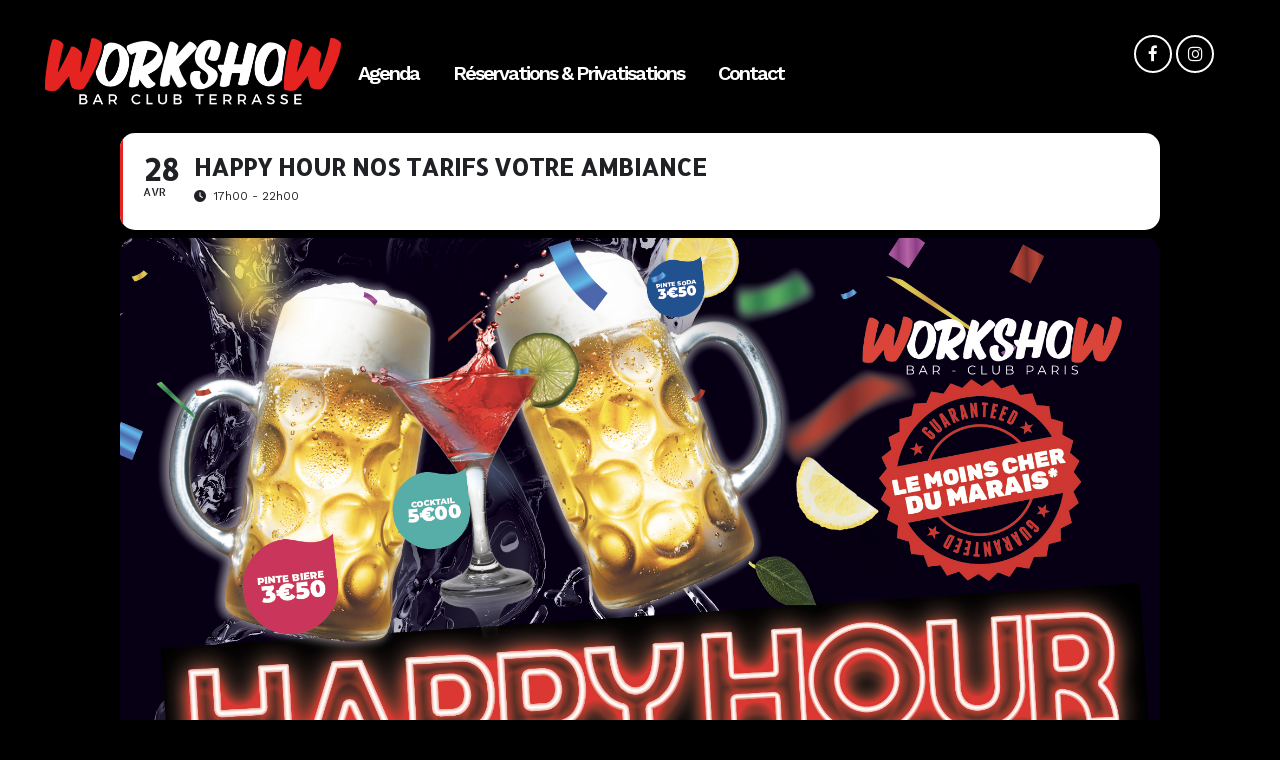

--- FILE ---
content_type: text/html; charset=UTF-8
request_url: https://www.workshowparis.com/wp-admin/admin-ajax.php
body_size: 351
content:
{"cal_def":{"ux_val":false,"hide_end_time":false,"ft_event_priority":false,"eventcard_open":false,"show_schema":true,"show_jsonld":true,"color":"#e52421","single_addon":true,"user_loggedin":false,"start_of_week":"1","hide_arrows":false,"wp_date_format":"D MMMM YYYY","wp_time_format":"H\\hmm","utc_offset":1,"google_maps_load":null},"temp":[],"dms":{"d":["dimanche","lundi","mardi","mercredi","jeudi","vendredi","samedi"],"d3":["dim","lun","mar","mer","jeu","ven","sam"],"d1":["d","l","m","m","j","v","s"],"m":{"1":"janvier","2":"f\u00e9vrier","3":"mars","4":"avril","5":"mai","6":"juin","7":"juillet","8":"ao\u00fbt","9":"septembre","10":"octobre","11":"novembre","12":"d\u00e9cembre"},"m3":{"1":"jan","2":"f\u00e9v","3":"mar","4":"avr","5":"mai","6":"jui","7":"jul","8":"aou","9":"sep","10":"oct","11":"nov","12":"d\u00e9c"}},"cals":[],"txt":{"no_events":"No Events","all_day":"All Day","event_completed":"Event Completed"},"html":{"no_events":"<p class='no_events' >No Events<\/p>"},"terms":[]}

--- FILE ---
content_type: text/html; charset=utf-8
request_url: https://www.google.com/recaptcha/api2/anchor?ar=1&k=6LfHn3QoAAAAAI9CCzOHW-goIhrHxiCTSJe3VkSN&co=aHR0cHM6Ly93d3cud29ya3Nob3dwYXJpcy5jb206NDQz&hl=en&v=PoyoqOPhxBO7pBk68S4YbpHZ&size=invisible&anchor-ms=20000&execute-ms=30000&cb=bc110h59dak4
body_size: 48519
content:
<!DOCTYPE HTML><html dir="ltr" lang="en"><head><meta http-equiv="Content-Type" content="text/html; charset=UTF-8">
<meta http-equiv="X-UA-Compatible" content="IE=edge">
<title>reCAPTCHA</title>
<style type="text/css">
/* cyrillic-ext */
@font-face {
  font-family: 'Roboto';
  font-style: normal;
  font-weight: 400;
  font-stretch: 100%;
  src: url(//fonts.gstatic.com/s/roboto/v48/KFO7CnqEu92Fr1ME7kSn66aGLdTylUAMa3GUBHMdazTgWw.woff2) format('woff2');
  unicode-range: U+0460-052F, U+1C80-1C8A, U+20B4, U+2DE0-2DFF, U+A640-A69F, U+FE2E-FE2F;
}
/* cyrillic */
@font-face {
  font-family: 'Roboto';
  font-style: normal;
  font-weight: 400;
  font-stretch: 100%;
  src: url(//fonts.gstatic.com/s/roboto/v48/KFO7CnqEu92Fr1ME7kSn66aGLdTylUAMa3iUBHMdazTgWw.woff2) format('woff2');
  unicode-range: U+0301, U+0400-045F, U+0490-0491, U+04B0-04B1, U+2116;
}
/* greek-ext */
@font-face {
  font-family: 'Roboto';
  font-style: normal;
  font-weight: 400;
  font-stretch: 100%;
  src: url(//fonts.gstatic.com/s/roboto/v48/KFO7CnqEu92Fr1ME7kSn66aGLdTylUAMa3CUBHMdazTgWw.woff2) format('woff2');
  unicode-range: U+1F00-1FFF;
}
/* greek */
@font-face {
  font-family: 'Roboto';
  font-style: normal;
  font-weight: 400;
  font-stretch: 100%;
  src: url(//fonts.gstatic.com/s/roboto/v48/KFO7CnqEu92Fr1ME7kSn66aGLdTylUAMa3-UBHMdazTgWw.woff2) format('woff2');
  unicode-range: U+0370-0377, U+037A-037F, U+0384-038A, U+038C, U+038E-03A1, U+03A3-03FF;
}
/* math */
@font-face {
  font-family: 'Roboto';
  font-style: normal;
  font-weight: 400;
  font-stretch: 100%;
  src: url(//fonts.gstatic.com/s/roboto/v48/KFO7CnqEu92Fr1ME7kSn66aGLdTylUAMawCUBHMdazTgWw.woff2) format('woff2');
  unicode-range: U+0302-0303, U+0305, U+0307-0308, U+0310, U+0312, U+0315, U+031A, U+0326-0327, U+032C, U+032F-0330, U+0332-0333, U+0338, U+033A, U+0346, U+034D, U+0391-03A1, U+03A3-03A9, U+03B1-03C9, U+03D1, U+03D5-03D6, U+03F0-03F1, U+03F4-03F5, U+2016-2017, U+2034-2038, U+203C, U+2040, U+2043, U+2047, U+2050, U+2057, U+205F, U+2070-2071, U+2074-208E, U+2090-209C, U+20D0-20DC, U+20E1, U+20E5-20EF, U+2100-2112, U+2114-2115, U+2117-2121, U+2123-214F, U+2190, U+2192, U+2194-21AE, U+21B0-21E5, U+21F1-21F2, U+21F4-2211, U+2213-2214, U+2216-22FF, U+2308-230B, U+2310, U+2319, U+231C-2321, U+2336-237A, U+237C, U+2395, U+239B-23B7, U+23D0, U+23DC-23E1, U+2474-2475, U+25AF, U+25B3, U+25B7, U+25BD, U+25C1, U+25CA, U+25CC, U+25FB, U+266D-266F, U+27C0-27FF, U+2900-2AFF, U+2B0E-2B11, U+2B30-2B4C, U+2BFE, U+3030, U+FF5B, U+FF5D, U+1D400-1D7FF, U+1EE00-1EEFF;
}
/* symbols */
@font-face {
  font-family: 'Roboto';
  font-style: normal;
  font-weight: 400;
  font-stretch: 100%;
  src: url(//fonts.gstatic.com/s/roboto/v48/KFO7CnqEu92Fr1ME7kSn66aGLdTylUAMaxKUBHMdazTgWw.woff2) format('woff2');
  unicode-range: U+0001-000C, U+000E-001F, U+007F-009F, U+20DD-20E0, U+20E2-20E4, U+2150-218F, U+2190, U+2192, U+2194-2199, U+21AF, U+21E6-21F0, U+21F3, U+2218-2219, U+2299, U+22C4-22C6, U+2300-243F, U+2440-244A, U+2460-24FF, U+25A0-27BF, U+2800-28FF, U+2921-2922, U+2981, U+29BF, U+29EB, U+2B00-2BFF, U+4DC0-4DFF, U+FFF9-FFFB, U+10140-1018E, U+10190-1019C, U+101A0, U+101D0-101FD, U+102E0-102FB, U+10E60-10E7E, U+1D2C0-1D2D3, U+1D2E0-1D37F, U+1F000-1F0FF, U+1F100-1F1AD, U+1F1E6-1F1FF, U+1F30D-1F30F, U+1F315, U+1F31C, U+1F31E, U+1F320-1F32C, U+1F336, U+1F378, U+1F37D, U+1F382, U+1F393-1F39F, U+1F3A7-1F3A8, U+1F3AC-1F3AF, U+1F3C2, U+1F3C4-1F3C6, U+1F3CA-1F3CE, U+1F3D4-1F3E0, U+1F3ED, U+1F3F1-1F3F3, U+1F3F5-1F3F7, U+1F408, U+1F415, U+1F41F, U+1F426, U+1F43F, U+1F441-1F442, U+1F444, U+1F446-1F449, U+1F44C-1F44E, U+1F453, U+1F46A, U+1F47D, U+1F4A3, U+1F4B0, U+1F4B3, U+1F4B9, U+1F4BB, U+1F4BF, U+1F4C8-1F4CB, U+1F4D6, U+1F4DA, U+1F4DF, U+1F4E3-1F4E6, U+1F4EA-1F4ED, U+1F4F7, U+1F4F9-1F4FB, U+1F4FD-1F4FE, U+1F503, U+1F507-1F50B, U+1F50D, U+1F512-1F513, U+1F53E-1F54A, U+1F54F-1F5FA, U+1F610, U+1F650-1F67F, U+1F687, U+1F68D, U+1F691, U+1F694, U+1F698, U+1F6AD, U+1F6B2, U+1F6B9-1F6BA, U+1F6BC, U+1F6C6-1F6CF, U+1F6D3-1F6D7, U+1F6E0-1F6EA, U+1F6F0-1F6F3, U+1F6F7-1F6FC, U+1F700-1F7FF, U+1F800-1F80B, U+1F810-1F847, U+1F850-1F859, U+1F860-1F887, U+1F890-1F8AD, U+1F8B0-1F8BB, U+1F8C0-1F8C1, U+1F900-1F90B, U+1F93B, U+1F946, U+1F984, U+1F996, U+1F9E9, U+1FA00-1FA6F, U+1FA70-1FA7C, U+1FA80-1FA89, U+1FA8F-1FAC6, U+1FACE-1FADC, U+1FADF-1FAE9, U+1FAF0-1FAF8, U+1FB00-1FBFF;
}
/* vietnamese */
@font-face {
  font-family: 'Roboto';
  font-style: normal;
  font-weight: 400;
  font-stretch: 100%;
  src: url(//fonts.gstatic.com/s/roboto/v48/KFO7CnqEu92Fr1ME7kSn66aGLdTylUAMa3OUBHMdazTgWw.woff2) format('woff2');
  unicode-range: U+0102-0103, U+0110-0111, U+0128-0129, U+0168-0169, U+01A0-01A1, U+01AF-01B0, U+0300-0301, U+0303-0304, U+0308-0309, U+0323, U+0329, U+1EA0-1EF9, U+20AB;
}
/* latin-ext */
@font-face {
  font-family: 'Roboto';
  font-style: normal;
  font-weight: 400;
  font-stretch: 100%;
  src: url(//fonts.gstatic.com/s/roboto/v48/KFO7CnqEu92Fr1ME7kSn66aGLdTylUAMa3KUBHMdazTgWw.woff2) format('woff2');
  unicode-range: U+0100-02BA, U+02BD-02C5, U+02C7-02CC, U+02CE-02D7, U+02DD-02FF, U+0304, U+0308, U+0329, U+1D00-1DBF, U+1E00-1E9F, U+1EF2-1EFF, U+2020, U+20A0-20AB, U+20AD-20C0, U+2113, U+2C60-2C7F, U+A720-A7FF;
}
/* latin */
@font-face {
  font-family: 'Roboto';
  font-style: normal;
  font-weight: 400;
  font-stretch: 100%;
  src: url(//fonts.gstatic.com/s/roboto/v48/KFO7CnqEu92Fr1ME7kSn66aGLdTylUAMa3yUBHMdazQ.woff2) format('woff2');
  unicode-range: U+0000-00FF, U+0131, U+0152-0153, U+02BB-02BC, U+02C6, U+02DA, U+02DC, U+0304, U+0308, U+0329, U+2000-206F, U+20AC, U+2122, U+2191, U+2193, U+2212, U+2215, U+FEFF, U+FFFD;
}
/* cyrillic-ext */
@font-face {
  font-family: 'Roboto';
  font-style: normal;
  font-weight: 500;
  font-stretch: 100%;
  src: url(//fonts.gstatic.com/s/roboto/v48/KFO7CnqEu92Fr1ME7kSn66aGLdTylUAMa3GUBHMdazTgWw.woff2) format('woff2');
  unicode-range: U+0460-052F, U+1C80-1C8A, U+20B4, U+2DE0-2DFF, U+A640-A69F, U+FE2E-FE2F;
}
/* cyrillic */
@font-face {
  font-family: 'Roboto';
  font-style: normal;
  font-weight: 500;
  font-stretch: 100%;
  src: url(//fonts.gstatic.com/s/roboto/v48/KFO7CnqEu92Fr1ME7kSn66aGLdTylUAMa3iUBHMdazTgWw.woff2) format('woff2');
  unicode-range: U+0301, U+0400-045F, U+0490-0491, U+04B0-04B1, U+2116;
}
/* greek-ext */
@font-face {
  font-family: 'Roboto';
  font-style: normal;
  font-weight: 500;
  font-stretch: 100%;
  src: url(//fonts.gstatic.com/s/roboto/v48/KFO7CnqEu92Fr1ME7kSn66aGLdTylUAMa3CUBHMdazTgWw.woff2) format('woff2');
  unicode-range: U+1F00-1FFF;
}
/* greek */
@font-face {
  font-family: 'Roboto';
  font-style: normal;
  font-weight: 500;
  font-stretch: 100%;
  src: url(//fonts.gstatic.com/s/roboto/v48/KFO7CnqEu92Fr1ME7kSn66aGLdTylUAMa3-UBHMdazTgWw.woff2) format('woff2');
  unicode-range: U+0370-0377, U+037A-037F, U+0384-038A, U+038C, U+038E-03A1, U+03A3-03FF;
}
/* math */
@font-face {
  font-family: 'Roboto';
  font-style: normal;
  font-weight: 500;
  font-stretch: 100%;
  src: url(//fonts.gstatic.com/s/roboto/v48/KFO7CnqEu92Fr1ME7kSn66aGLdTylUAMawCUBHMdazTgWw.woff2) format('woff2');
  unicode-range: U+0302-0303, U+0305, U+0307-0308, U+0310, U+0312, U+0315, U+031A, U+0326-0327, U+032C, U+032F-0330, U+0332-0333, U+0338, U+033A, U+0346, U+034D, U+0391-03A1, U+03A3-03A9, U+03B1-03C9, U+03D1, U+03D5-03D6, U+03F0-03F1, U+03F4-03F5, U+2016-2017, U+2034-2038, U+203C, U+2040, U+2043, U+2047, U+2050, U+2057, U+205F, U+2070-2071, U+2074-208E, U+2090-209C, U+20D0-20DC, U+20E1, U+20E5-20EF, U+2100-2112, U+2114-2115, U+2117-2121, U+2123-214F, U+2190, U+2192, U+2194-21AE, U+21B0-21E5, U+21F1-21F2, U+21F4-2211, U+2213-2214, U+2216-22FF, U+2308-230B, U+2310, U+2319, U+231C-2321, U+2336-237A, U+237C, U+2395, U+239B-23B7, U+23D0, U+23DC-23E1, U+2474-2475, U+25AF, U+25B3, U+25B7, U+25BD, U+25C1, U+25CA, U+25CC, U+25FB, U+266D-266F, U+27C0-27FF, U+2900-2AFF, U+2B0E-2B11, U+2B30-2B4C, U+2BFE, U+3030, U+FF5B, U+FF5D, U+1D400-1D7FF, U+1EE00-1EEFF;
}
/* symbols */
@font-face {
  font-family: 'Roboto';
  font-style: normal;
  font-weight: 500;
  font-stretch: 100%;
  src: url(//fonts.gstatic.com/s/roboto/v48/KFO7CnqEu92Fr1ME7kSn66aGLdTylUAMaxKUBHMdazTgWw.woff2) format('woff2');
  unicode-range: U+0001-000C, U+000E-001F, U+007F-009F, U+20DD-20E0, U+20E2-20E4, U+2150-218F, U+2190, U+2192, U+2194-2199, U+21AF, U+21E6-21F0, U+21F3, U+2218-2219, U+2299, U+22C4-22C6, U+2300-243F, U+2440-244A, U+2460-24FF, U+25A0-27BF, U+2800-28FF, U+2921-2922, U+2981, U+29BF, U+29EB, U+2B00-2BFF, U+4DC0-4DFF, U+FFF9-FFFB, U+10140-1018E, U+10190-1019C, U+101A0, U+101D0-101FD, U+102E0-102FB, U+10E60-10E7E, U+1D2C0-1D2D3, U+1D2E0-1D37F, U+1F000-1F0FF, U+1F100-1F1AD, U+1F1E6-1F1FF, U+1F30D-1F30F, U+1F315, U+1F31C, U+1F31E, U+1F320-1F32C, U+1F336, U+1F378, U+1F37D, U+1F382, U+1F393-1F39F, U+1F3A7-1F3A8, U+1F3AC-1F3AF, U+1F3C2, U+1F3C4-1F3C6, U+1F3CA-1F3CE, U+1F3D4-1F3E0, U+1F3ED, U+1F3F1-1F3F3, U+1F3F5-1F3F7, U+1F408, U+1F415, U+1F41F, U+1F426, U+1F43F, U+1F441-1F442, U+1F444, U+1F446-1F449, U+1F44C-1F44E, U+1F453, U+1F46A, U+1F47D, U+1F4A3, U+1F4B0, U+1F4B3, U+1F4B9, U+1F4BB, U+1F4BF, U+1F4C8-1F4CB, U+1F4D6, U+1F4DA, U+1F4DF, U+1F4E3-1F4E6, U+1F4EA-1F4ED, U+1F4F7, U+1F4F9-1F4FB, U+1F4FD-1F4FE, U+1F503, U+1F507-1F50B, U+1F50D, U+1F512-1F513, U+1F53E-1F54A, U+1F54F-1F5FA, U+1F610, U+1F650-1F67F, U+1F687, U+1F68D, U+1F691, U+1F694, U+1F698, U+1F6AD, U+1F6B2, U+1F6B9-1F6BA, U+1F6BC, U+1F6C6-1F6CF, U+1F6D3-1F6D7, U+1F6E0-1F6EA, U+1F6F0-1F6F3, U+1F6F7-1F6FC, U+1F700-1F7FF, U+1F800-1F80B, U+1F810-1F847, U+1F850-1F859, U+1F860-1F887, U+1F890-1F8AD, U+1F8B0-1F8BB, U+1F8C0-1F8C1, U+1F900-1F90B, U+1F93B, U+1F946, U+1F984, U+1F996, U+1F9E9, U+1FA00-1FA6F, U+1FA70-1FA7C, U+1FA80-1FA89, U+1FA8F-1FAC6, U+1FACE-1FADC, U+1FADF-1FAE9, U+1FAF0-1FAF8, U+1FB00-1FBFF;
}
/* vietnamese */
@font-face {
  font-family: 'Roboto';
  font-style: normal;
  font-weight: 500;
  font-stretch: 100%;
  src: url(//fonts.gstatic.com/s/roboto/v48/KFO7CnqEu92Fr1ME7kSn66aGLdTylUAMa3OUBHMdazTgWw.woff2) format('woff2');
  unicode-range: U+0102-0103, U+0110-0111, U+0128-0129, U+0168-0169, U+01A0-01A1, U+01AF-01B0, U+0300-0301, U+0303-0304, U+0308-0309, U+0323, U+0329, U+1EA0-1EF9, U+20AB;
}
/* latin-ext */
@font-face {
  font-family: 'Roboto';
  font-style: normal;
  font-weight: 500;
  font-stretch: 100%;
  src: url(//fonts.gstatic.com/s/roboto/v48/KFO7CnqEu92Fr1ME7kSn66aGLdTylUAMa3KUBHMdazTgWw.woff2) format('woff2');
  unicode-range: U+0100-02BA, U+02BD-02C5, U+02C7-02CC, U+02CE-02D7, U+02DD-02FF, U+0304, U+0308, U+0329, U+1D00-1DBF, U+1E00-1E9F, U+1EF2-1EFF, U+2020, U+20A0-20AB, U+20AD-20C0, U+2113, U+2C60-2C7F, U+A720-A7FF;
}
/* latin */
@font-face {
  font-family: 'Roboto';
  font-style: normal;
  font-weight: 500;
  font-stretch: 100%;
  src: url(//fonts.gstatic.com/s/roboto/v48/KFO7CnqEu92Fr1ME7kSn66aGLdTylUAMa3yUBHMdazQ.woff2) format('woff2');
  unicode-range: U+0000-00FF, U+0131, U+0152-0153, U+02BB-02BC, U+02C6, U+02DA, U+02DC, U+0304, U+0308, U+0329, U+2000-206F, U+20AC, U+2122, U+2191, U+2193, U+2212, U+2215, U+FEFF, U+FFFD;
}
/* cyrillic-ext */
@font-face {
  font-family: 'Roboto';
  font-style: normal;
  font-weight: 900;
  font-stretch: 100%;
  src: url(//fonts.gstatic.com/s/roboto/v48/KFO7CnqEu92Fr1ME7kSn66aGLdTylUAMa3GUBHMdazTgWw.woff2) format('woff2');
  unicode-range: U+0460-052F, U+1C80-1C8A, U+20B4, U+2DE0-2DFF, U+A640-A69F, U+FE2E-FE2F;
}
/* cyrillic */
@font-face {
  font-family: 'Roboto';
  font-style: normal;
  font-weight: 900;
  font-stretch: 100%;
  src: url(//fonts.gstatic.com/s/roboto/v48/KFO7CnqEu92Fr1ME7kSn66aGLdTylUAMa3iUBHMdazTgWw.woff2) format('woff2');
  unicode-range: U+0301, U+0400-045F, U+0490-0491, U+04B0-04B1, U+2116;
}
/* greek-ext */
@font-face {
  font-family: 'Roboto';
  font-style: normal;
  font-weight: 900;
  font-stretch: 100%;
  src: url(//fonts.gstatic.com/s/roboto/v48/KFO7CnqEu92Fr1ME7kSn66aGLdTylUAMa3CUBHMdazTgWw.woff2) format('woff2');
  unicode-range: U+1F00-1FFF;
}
/* greek */
@font-face {
  font-family: 'Roboto';
  font-style: normal;
  font-weight: 900;
  font-stretch: 100%;
  src: url(//fonts.gstatic.com/s/roboto/v48/KFO7CnqEu92Fr1ME7kSn66aGLdTylUAMa3-UBHMdazTgWw.woff2) format('woff2');
  unicode-range: U+0370-0377, U+037A-037F, U+0384-038A, U+038C, U+038E-03A1, U+03A3-03FF;
}
/* math */
@font-face {
  font-family: 'Roboto';
  font-style: normal;
  font-weight: 900;
  font-stretch: 100%;
  src: url(//fonts.gstatic.com/s/roboto/v48/KFO7CnqEu92Fr1ME7kSn66aGLdTylUAMawCUBHMdazTgWw.woff2) format('woff2');
  unicode-range: U+0302-0303, U+0305, U+0307-0308, U+0310, U+0312, U+0315, U+031A, U+0326-0327, U+032C, U+032F-0330, U+0332-0333, U+0338, U+033A, U+0346, U+034D, U+0391-03A1, U+03A3-03A9, U+03B1-03C9, U+03D1, U+03D5-03D6, U+03F0-03F1, U+03F4-03F5, U+2016-2017, U+2034-2038, U+203C, U+2040, U+2043, U+2047, U+2050, U+2057, U+205F, U+2070-2071, U+2074-208E, U+2090-209C, U+20D0-20DC, U+20E1, U+20E5-20EF, U+2100-2112, U+2114-2115, U+2117-2121, U+2123-214F, U+2190, U+2192, U+2194-21AE, U+21B0-21E5, U+21F1-21F2, U+21F4-2211, U+2213-2214, U+2216-22FF, U+2308-230B, U+2310, U+2319, U+231C-2321, U+2336-237A, U+237C, U+2395, U+239B-23B7, U+23D0, U+23DC-23E1, U+2474-2475, U+25AF, U+25B3, U+25B7, U+25BD, U+25C1, U+25CA, U+25CC, U+25FB, U+266D-266F, U+27C0-27FF, U+2900-2AFF, U+2B0E-2B11, U+2B30-2B4C, U+2BFE, U+3030, U+FF5B, U+FF5D, U+1D400-1D7FF, U+1EE00-1EEFF;
}
/* symbols */
@font-face {
  font-family: 'Roboto';
  font-style: normal;
  font-weight: 900;
  font-stretch: 100%;
  src: url(//fonts.gstatic.com/s/roboto/v48/KFO7CnqEu92Fr1ME7kSn66aGLdTylUAMaxKUBHMdazTgWw.woff2) format('woff2');
  unicode-range: U+0001-000C, U+000E-001F, U+007F-009F, U+20DD-20E0, U+20E2-20E4, U+2150-218F, U+2190, U+2192, U+2194-2199, U+21AF, U+21E6-21F0, U+21F3, U+2218-2219, U+2299, U+22C4-22C6, U+2300-243F, U+2440-244A, U+2460-24FF, U+25A0-27BF, U+2800-28FF, U+2921-2922, U+2981, U+29BF, U+29EB, U+2B00-2BFF, U+4DC0-4DFF, U+FFF9-FFFB, U+10140-1018E, U+10190-1019C, U+101A0, U+101D0-101FD, U+102E0-102FB, U+10E60-10E7E, U+1D2C0-1D2D3, U+1D2E0-1D37F, U+1F000-1F0FF, U+1F100-1F1AD, U+1F1E6-1F1FF, U+1F30D-1F30F, U+1F315, U+1F31C, U+1F31E, U+1F320-1F32C, U+1F336, U+1F378, U+1F37D, U+1F382, U+1F393-1F39F, U+1F3A7-1F3A8, U+1F3AC-1F3AF, U+1F3C2, U+1F3C4-1F3C6, U+1F3CA-1F3CE, U+1F3D4-1F3E0, U+1F3ED, U+1F3F1-1F3F3, U+1F3F5-1F3F7, U+1F408, U+1F415, U+1F41F, U+1F426, U+1F43F, U+1F441-1F442, U+1F444, U+1F446-1F449, U+1F44C-1F44E, U+1F453, U+1F46A, U+1F47D, U+1F4A3, U+1F4B0, U+1F4B3, U+1F4B9, U+1F4BB, U+1F4BF, U+1F4C8-1F4CB, U+1F4D6, U+1F4DA, U+1F4DF, U+1F4E3-1F4E6, U+1F4EA-1F4ED, U+1F4F7, U+1F4F9-1F4FB, U+1F4FD-1F4FE, U+1F503, U+1F507-1F50B, U+1F50D, U+1F512-1F513, U+1F53E-1F54A, U+1F54F-1F5FA, U+1F610, U+1F650-1F67F, U+1F687, U+1F68D, U+1F691, U+1F694, U+1F698, U+1F6AD, U+1F6B2, U+1F6B9-1F6BA, U+1F6BC, U+1F6C6-1F6CF, U+1F6D3-1F6D7, U+1F6E0-1F6EA, U+1F6F0-1F6F3, U+1F6F7-1F6FC, U+1F700-1F7FF, U+1F800-1F80B, U+1F810-1F847, U+1F850-1F859, U+1F860-1F887, U+1F890-1F8AD, U+1F8B0-1F8BB, U+1F8C0-1F8C1, U+1F900-1F90B, U+1F93B, U+1F946, U+1F984, U+1F996, U+1F9E9, U+1FA00-1FA6F, U+1FA70-1FA7C, U+1FA80-1FA89, U+1FA8F-1FAC6, U+1FACE-1FADC, U+1FADF-1FAE9, U+1FAF0-1FAF8, U+1FB00-1FBFF;
}
/* vietnamese */
@font-face {
  font-family: 'Roboto';
  font-style: normal;
  font-weight: 900;
  font-stretch: 100%;
  src: url(//fonts.gstatic.com/s/roboto/v48/KFO7CnqEu92Fr1ME7kSn66aGLdTylUAMa3OUBHMdazTgWw.woff2) format('woff2');
  unicode-range: U+0102-0103, U+0110-0111, U+0128-0129, U+0168-0169, U+01A0-01A1, U+01AF-01B0, U+0300-0301, U+0303-0304, U+0308-0309, U+0323, U+0329, U+1EA0-1EF9, U+20AB;
}
/* latin-ext */
@font-face {
  font-family: 'Roboto';
  font-style: normal;
  font-weight: 900;
  font-stretch: 100%;
  src: url(//fonts.gstatic.com/s/roboto/v48/KFO7CnqEu92Fr1ME7kSn66aGLdTylUAMa3KUBHMdazTgWw.woff2) format('woff2');
  unicode-range: U+0100-02BA, U+02BD-02C5, U+02C7-02CC, U+02CE-02D7, U+02DD-02FF, U+0304, U+0308, U+0329, U+1D00-1DBF, U+1E00-1E9F, U+1EF2-1EFF, U+2020, U+20A0-20AB, U+20AD-20C0, U+2113, U+2C60-2C7F, U+A720-A7FF;
}
/* latin */
@font-face {
  font-family: 'Roboto';
  font-style: normal;
  font-weight: 900;
  font-stretch: 100%;
  src: url(//fonts.gstatic.com/s/roboto/v48/KFO7CnqEu92Fr1ME7kSn66aGLdTylUAMa3yUBHMdazQ.woff2) format('woff2');
  unicode-range: U+0000-00FF, U+0131, U+0152-0153, U+02BB-02BC, U+02C6, U+02DA, U+02DC, U+0304, U+0308, U+0329, U+2000-206F, U+20AC, U+2122, U+2191, U+2193, U+2212, U+2215, U+FEFF, U+FFFD;
}

</style>
<link rel="stylesheet" type="text/css" href="https://www.gstatic.com/recaptcha/releases/PoyoqOPhxBO7pBk68S4YbpHZ/styles__ltr.css">
<script nonce="U4-CelhHu-DnpM1bwDe6LA" type="text/javascript">window['__recaptcha_api'] = 'https://www.google.com/recaptcha/api2/';</script>
<script type="text/javascript" src="https://www.gstatic.com/recaptcha/releases/PoyoqOPhxBO7pBk68S4YbpHZ/recaptcha__en.js" nonce="U4-CelhHu-DnpM1bwDe6LA">
      
    </script></head>
<body><div id="rc-anchor-alert" class="rc-anchor-alert"></div>
<input type="hidden" id="recaptcha-token" value="[base64]">
<script type="text/javascript" nonce="U4-CelhHu-DnpM1bwDe6LA">
      recaptcha.anchor.Main.init("[\x22ainput\x22,[\x22bgdata\x22,\x22\x22,\[base64]/[base64]/UltIKytdPWE6KGE8MjA0OD9SW0grK109YT4+NnwxOTI6KChhJjY0NTEyKT09NTUyOTYmJnErMTxoLmxlbmd0aCYmKGguY2hhckNvZGVBdChxKzEpJjY0NTEyKT09NTYzMjA/[base64]/MjU1OlI/[base64]/[base64]/[base64]/[base64]/[base64]/[base64]/[base64]/[base64]/[base64]/[base64]\x22,\[base64]\\u003d\\u003d\x22,\x22SMK2w5TDs1tIw6J1d8Opw4EMB8KGNiBNw44GasO7OggJw50Hw7hjwpxlczJlAgbDqcOtTBzChRwGw7nDhcK0w6/Dq07DlnfCmcK3w7skw53DjGB6HMOvw44Kw4bCmzHDugTDhsOgw4DCmRvCp8OnwoPDrUrDs8O5wr/CrMKKwqPDu1A8QMOaw6Yuw6XCtMOkSnXCosOpbGDDvjrDjQAiwoXDvADDvHvDi8KOHnnCiMKHw5FKQsKMGTULIQTDjEEowqxWCgfDjX3DjMO2w60Rwpxew7FtNMODwrpXCMK5wr4sZCYXw4nDusO5KsOuayc3wrJ8WcKbwopoIRhdw5nDmMOyw6IxUWnCuMObB8ORwr/CocKRw7TDtD/[base64]/wojDlXcrM1zDhF7DiMKVw4XDpjwow4HChsOUAcOOMEsGw4DCkG0nwrByQMOkwpTCsH3Cr8KqwoNPFcOcw5HClibDvTLDiMKgKTRpwqY5K2dJfMKAwr0ZNz7CkMOBwq4mw4DDksK8Kh8/wqZ/wovDgsKobgJXdsKXMEBewrgfwoPDo00rIMKaw74YAX9BCERSIksfw7shbcO6IcOqTQjCssOIeFfDv0LCrcKGX8OOJ0AxeMOsw5ZsfsOFVRPDncOVAsK9w4NewocJGnfDi8OcUsKyck7Cp8Kvw7ECw5MEw4bCosO/[base64]/[base64]/DpUh3woPDlgUGw4wKwqYnBMOXw4dRO3rDkcK1w4tGLSsfC8OTw4zDmmsRAirDsinCrMOQwq52w4jDkwPDvcO/ccOxwoXCt8OLw5pcw6Fww7PDmMO0wr9twrx5wrDCtcOZCMOQUcKben0rBcOMw7PCmcKJPMKaw4bCjGbCsMKbdivCnsODPwlIwo0sV8OffMO9G8OKJsKXwqzDnCFDwqN0w4UfwpMWw73CqcKnwrnDsELDvVXDjnxgOcKXZMO9wpp8w4/DsTzDjMORZsOlw74uRBsdw4gVwpwrXMKewpgtF1A1w6XCvns6cMOvSWLChgIowpgAVnHDqcOdc8OFw6DCkU47w5DCp8KwKhTDn3xvw7wAMsK/QcOGdRBtGsKew5vDs8OeEFl5RzIPwo7CoCPCtx/DmMO0c2gXXsKoQsOwwoxiccOiw4fCuHDCiwTCiC3DmGNfwpk0SWR0w67CiMOrbDrDg8OUw6/Cs0Qpwog6w6fCnQjCv8KgI8KFwrDDu8Kgw5DDlVHDkcOnwqNBN0/DjcKjwpDDlxR7wo1UAx3ClHp1RMKSwpHCk1VnwrlyBW7CpMKBfzltMF8Hw5fCmcO0W1vCvB5zwq47w7DCksOac8KLLsKfw4RHw6pNB8KcwrrCrMO6UgzCjnbCtRMwwo7CuRpOMMKlF392PW0TwqDDoMKjNHFjWw7CisKowq1OwpDCrsK9ZMOLaMKkw4vCkCIeMn/DgywQwoYfw5LDkcO0cjN6wpnCuEhqw5bDscOhC8OJSsKEXQxCw7DDkWnDiVnCp1xdWcK3w4t7dzQ3wrN5SBPCjQM8dcKJwoHCkRFFw5zCtgHCqcO/wrDDvhPDtcKBLsKrw57CmRXDoMO/wr7CsG7Ckw9QwrQ/wrEpEn7ClcOEw4nDu8OHUcOaMw/CnMO6dhIMw7Y4UR3DnwnCt0czOcOAUXbDh3DCn8K2wr/CtsKXU2gVwo/DncKJwqosw403w5zDgRDClcKCw4RLw5pLw5dGwqBSBcKzOmrDtsOQwr3DkMO+FsK7w67Drz4EWsO2U1rDhUdKcsKrBsO9w5Z0UFZVwqEKwqjCusOMe1fDqcKyOMOYAsOuw6fCrwdZYsKYwqVBAXXChxnCrBzDosKzwr14PGLCpsKcwrrDmAxvV8O4w4/[base64]/[base64]/I8OWw5hPw6UQwp46w5YZSU57XsOiSsOWw5ggwq9+w7XDmMOjE8KdwoJlKxM+R8KAwrogMQ08SRU5worDj8KJH8KrIsKdECnCqznCu8ObIcKMDRghw77DtcOxXMOfwpsoEcK9CEbCjcOow6PCpWbDpjZ6w4XCicODwqwXYVc1KsOUfErCoUTCtAYUwp/DqMK0w6bDoRrCpB11J0Z6RsKLw6w7EcOBw74Aw4F4H8K6wrnDgsOfw5UZw4/CskBtJw3Ct8OEw4hGX8KPw5TDhsOJw5DCowg9wq5NRiUJaVgvwplYwrlqw55YH8KmP8Oqwr/[base64]/[base64]/[base64]/[base64]/DqcKoXsOVw4M1HMKIw5/CtF0RwrXCqcKma8KgworDpRjDi0dBwr8tw4EzwpN8wrQSw5UrUMOwZsKvw7zDvcOBD8KsJR3DtQgpdsKxwqrDusO/w5ExQMOcL8Kawq7Dn8ONaTcFwrHCknTDhcOcLMObwoDCphHClBBTZsKnPQ1VMcOqw6RLw5w4wqTCqcOOEjl5w7TCrC/DvcKxUgd4w53CmjjCjcKZwpLDuFnCjRgxURLDnBkaNMKdwpnClivDkcOsMybClDkQAEpiC8O9ZmXDp8O9w4tPw5suw4xSLMKcwpfDkcO0wpzDqkrCq0UfBsOnIsOJHiLCksOZOHsiUMOKAFBVDhjDsMO/[base64]/wr0vw5HDm051OHbDtQrCv2ZRPxYSf8KTwr91YMOiwr/Dl8KRD8O7wrnCpcOLDRl5NwXDpsKiw6cwXTjDvBgBJg1bPcOuC3/[base64]/Dj8OqwozCkXJuwq04WcKxfMObE3jCrG10w5B+LFTDtirCgcOaw43CgnJVdSDDkRQHfcOfwp5BMjVISmMKak5UCFvClFjCrMO1LB3DgBbDgTDCoS7Dvh/DnxjCuTrDkcOAF8KCF2TDn8OobxYFMiB8Q2DCqDggFBZdT8Ofw47CvsOHO8OrRMOSbcKraRwhR11Dw5nCl8OWNh9Mw77DvQHCmMOBw53DrB/Ch0Eaw6FIwrU6dMKWwpjDnlMUworDmGLDgsKAL8Oow6shC8KHSyh8VsKrw6RlwqzDqhDDgMKSw7zDgcKAw7YWw4fCkHbDo8K7N8Kbw4nChsOMw57CgkjCuhlFfVfCqwUDw6tSw53CpjbClMKRw5/DujYJMMOaw6fCkcKpAcOiwp41w4rCscOnw6jDjMOQwo/DrcKZL0EkXmFbw7BoG8OBL8KMezNcRiYIw53Dm8KNwpxewrfCshcvwpgUwoHDpSPDjCF4wo7DmgLCtsO/UQobIBHCr8K+L8OJwrYmK8KBwpDCkGrCjMKHA8OQPDjDjRFawrDCnT3CnxYBbMKcwo3Dky7DvMOQN8KAeFwjQsOOw4AIH2jCqQXCtHhNIMOGV8OOwpLDpS7DmcOxQhvDgTnCnQcSY8KcwpjCsCfCgBrCoErDk1PDsG7CtAZOCyHCjcKFUsOswp/[base64]/DjMKuLi4Zw7LCtjfCoMKkwrYoexHDqMO8NGPCm8OfPk98a8OzK8Khw7ZiVXrDksOQw4jCozbCoMO9T8KWSsKeI8O1Qil+E8OWwpXCrF0HwodLDBLDiknDum/CmsKpBDA/wp7DrsKGwrLCiMOewpcAwow0w5wRw5JVwoUHwq/Dn8Klwqt/woVfXjbCpcKswq9Fwo9Hw50bJsOEJsOiw4TCnMOMwrAjPFvDgMOsw7HCiXnDicKtw73CicOFwrsxTMOoacK1bMOlcsKgwrU/[base64]/HMKJChHCmMOOw5huRFRhw4w8w4dfdsORwosMKjXDlyZmwoFvwq9mcWEzw77DjMOMW2nCmCnCv8KUXMKxDcK4YAl+aMKuw4zCscKwwqRoS8ODw4pBFT8kfyvDjsK6wqhiwowDHMK0wq45DEl8BhjDoQtfwp7CncObw7/ClWRTw5wDbTDCucOFPkR8wpjDtcOeVCZTKH3DtMOHw5UJw6rDtsKhGXoGwoBhU8O0XsKbTh/DmSESw7hEw4bDqMOjMsKfS0QKw5XCgU9Ww5PDnsKhwpzCvm8ESS3CtMOzw7t4UStQL8KLSSRHw6gswrJ8fg7Dr8O5O8KkwpZ/w6ZywoEXw697wqkvw5fCnVbCr2U4B8OVBRs9YMONN8OoFAHClRAUL21+ZSk7FcKewqpxw7kowrTDsMORAcKtAcOYw6TCl8KaehHDk8Ocw4fDgiV8wqNJw6/[base64]/CvcObOcO8TTvCvQp5w50Cw4zDosOrY8K5FcOiP8KJHl8efS/[base64]/[base64]/CgFJgPGUjwoDDilnCvcO2w7Rpw7xNwr/Dv8KqwoQZeinCtcKYwrwtwqNDwoTDrMOFw6HDmDMUKDZAwq9AEStiQSnCvsOtwoVyRjR4Q1Y/w77Co07DqkHDmzDCpAHDtsK3WD86w4jDqhtjw7/CjcO2UhLDgMOVXMO1wpMtbsKvw6tXFCDDqjTDsWbDj1h3wpNgw6UPRMKww7szwpdGIjdzw4fCiTXDinwhw4I/JzzCl8K3MRwLwo5xTsO6XcK9wqbDq8KLInNfwpoRwrspCsOJwpA8JcKxw6dgasKIw48ZZMOGwoR7BcKsVcOkBMKhHcKNdsOvHALCucKzwr5qwr/Dp2HClWPCncKHwpwXfAkCLV7ChcOuwqvDvjnCpcOlScK1GXYiR8KPwp1cLsO6wpMCcsO+wppcCMKBBcOrwowpJcKQQ8OIwprChHxQw4odTUXDnVHCicKhwojDkywrEyzDmcOKwoYgw5fCusKGw6zDuVvCow8/[base64]/DnVJTJMOmwrdhwp3Dny5vwpcEacKSRsKrwpLDlMKZwr3CuGgSwrdQwr/[base64]/[base64]/[base64]/[base64]/GcKvwqZgw4ZrwqNzbsK6wqrCp8O/[base64]/[base64]/CqsKTw4lswqHDlcOSw6ZMw6bDolYIw5IvVMKvS8Ord8KYwpjCosObExbCtBoywoBpw7kzwqY9wppWMcO/worCgD4sDsKxXWLDq8KsOXzDs2Z9eE3CrAjDmkbDlcOAwoNgw7VzMArDkSAYwqLCoMK9w6B2bsKRYxLDiybDgMOmwpwVcsOBw4BJWMO1wq7CmcKgw7/CocKowoJLw5IrWMOXwqMAwr3CiAhmNMO/w5XCvzxTwozCgcOZOAlhw6Fnw6HChsKMwpINC8KxwrIAwo7DtsOLEMKCCcKsw5gpJkXCrcOcw787JT/DujbCig0ywpnCp0QUw5LCrsOtMcOaCGIlwqzDmcKBGVPDmcKMKUrDnWvDkW/Dox0oAcOJH8KCGcOQw6d5wqoJw7jDnsOIwo3CkRzDlMOfwrxGworDjQTDgnp3GS04IgbCl8KjwrgiCMOhw5hcwq4Kwpsgf8Kmw7TCqsOpahduEMOOw5Bxw5zCjzpgEcO3WE/[base64]/[base64]/DtsOxTEAMwrJkccO8wrbDtMOTw49/OmUswq5yWsK3FzPDicKcwoMJw5fDksOqHMK5NMOgLcO8EcK1w7DDk8OlwrjDjAHCi8Ola8OLwpMODizDvS3CqcOew4vCvsKbw7rCqX3DncOWwoozUMKfb8KPXVQ6w594w4AwTHoTCMOteR/DlTHCi8OdRlHCvDHDkTk3E8O0w7LCtcOdw4MQw4dKw5dgAsOPUcKHa8K7wqIkZsK3wp4MOznCosKtScOLwqbCmsOeGMOIPXLDt2AXw58xf2LCnQIWecKKwovDuDjDsjp8MMOxQ2bClg/Cg8OpasKgwqvDmVEYGcOoIsKFwqQlwrHDgVvDgTMCw6vDh8KkUcOFDcKyw50gwpoXb8OcCnUrw68KUwXDisKow64IQcOywo/[base64]/w7AAwoLCoCLCrG18woZjLMOdasO6woZSa8O+TWwVwqPDgcKObcO7wrjDhj1aAMKrw4nCisOoAQ3DuMOtbcOcw43DusKNC8OSfMOnwoLDtlMPw5MewrDDq1BGSMK/[base64]/w69AClTCqFHDk3xqZ8O3w7XDqElaw4fCocKTMU4KwpjCusKgTw7CuUIawpx8acKMKcK9wpbDmVnDk8Kcwo/CjcKEwpF9WMO1wpbCjzc4wp3DjMOYISrCrRcoIBHDj3zDncOcwqhhAT7DoFbDmsO7w4cVwrzDmlPDnQI8w4jClB7CvMKRPVgMRXPClRfChMO+w73Cm8OuZnrCpSrDgsOiTcK9w4/Cti1kw7c/AMOURyV6VsOaw7Yzwr/[base64]/wobCl1/CknQrRDYTf0nDn8ObwqjCqE0wJsOkN8O8w4XDgMOoHcOdw5gjLsOPwpQnwqFbwrbCvsKFVsKiwovDq8KwCMOjw7PDvMOyw4XDnlPDrSVGwqlRN8Krwp3CncKTSMKiw57DqcOeJQMyw4/DnMOPLsO2LsOXwrQJRcK6AcK2w7JoS8K0YmBBwrTCgsOqChFOUMKPwqzDkUtbUwzDmcKII8OyH2oMQ3jDicKiBj9le0IwVMKjdXXDucOPDMKyCcObwobCpsOOKxzCtWhCw4nDicOhwpTCnMOBASXDqUbDjcOmwpEFYCnCocOcw43CncK+LMKCwoYhOVjCj3FUKT/DgcOBDT7Du0DCliZVwqd9dhLCmm1yw73DmgscwqrCpcOdw7jDkxrCmsKtw5BHwobDvsO/[base64]/w7MxwoYMT8Knw5PCosKSw67DnMKjJW7DrnzDo1TCkQhXw7DCtzV6YMKEw4JHRsKkGQR9AiRuK8O9wobDnMK7w7vCtMKNCsOaFD8PC8KXQ3ISwpTCnMKIw4PCiMKmw60Hw7UfdsOewqXDslnDhnwVw4JUw4NWwoDCl0FQUE02wosfw6TDtsKcVVAOTsOUw7s7MmhRwoJ/w7sqVE4ewobDuQzDpRZNQsKmbUrCv8OrKXhEHH/[base64]/DqMOKw7AsWMKsSTM5QcKqw43CmHbDucKSHsOrw6nDqsOcwponQznCn0PDvQI+w6BawpDDhcKuw7rCiMOqw5bDoyR7ccKwZWR3bljDiVY7wpXDl37CgmzDlMOUwoRtw7cGHcK+UMOfQMK+w5V2QgzDtsKGw4pxVsOBBC3CnsOpw7nDm8OsaE3Ci34IRsKdw4vCoVjCvy/CjD/CosKnNcOlw4tBBsObUShebcO5wqrDlMKVwoNNVHrChsOzw7LCoD7DnBHDjR0YBsO8R8OywonCvsOCwqDCp3DDk8KVfsO5LGfDosOHwo1xQj/[base64]/EcOLw7IkwqrDlcKIKDhVwro0YsKAasO5Pw7DjGLDjMKxJsOEcsOITsKcbk9Qw7YKwoY5w651e8OLw7vClWvDhcOPw7/CgcK9w6zCv8Kfw7fDssOQw6vDnx9BDXVVLMKEw4s0bnfChmHDry3Cn8K8T8Kmw6A6esKuCMKhCcKec393K8OLPFJ2LkTCrSXDuyVGLMOvw6HDm8Ozw6YbNE/DknoUwrDDmDTDgmIOwoLDssKnTyLDi2PDs8OZKH7CjUHCmcO/bcOIXcKvwo7DhMKGwrlqw7zDrcOvL3nCu2DCkGHCrk1lw5PDt00FRUQJCcO8YMK3w4HCosKyMcOawrU+ccOlwqTDlcKIw4fDucK1wpnCrRzCnRXCrGliMFTCgD7CmhbCu8OgCMKuOW49KFbChsKJLS7DjcOhw7/Dt8KlAyEQwrPDmlPDtsK+w6o6w7g4FMOMPMKAKsOpDynCmB7CnsO0J25tw4dfwr9owr3DhlE0JGRsBcOXw4AYVyTCgsKbBcK3GcKMw6Naw63DtDTDmkbCiQDDhcK4J8KaJXplPhx+dcObPMOwH8OxGzEcw5PCgjXDqcOafsK4wpbCp8OLwpFjDsKAwojCsx7ChsKkwo/Ckglbwrtfw7zCoMKQw7zCukzDkwMAwp7CucKcw74pwp3DrREXwqLCmVBmIsKrHMOiw5Qqw5V2w4zCvMO4NSt/w6xzw53CrT3DnnjDjWHDh3kIw6ltd8KAfVjDnV4yXmMya8KhwrDCuw5Bw6/DocOVw5LDpX13PFsow4zDs0PCm3UGGRhjR8KZw4I0U8O1w67Dng9VBcOkw6rChcKaQcOpAMOxwqZMU8OGIDhpU8Kow57DmsOWwpVow4sKTnDCuSDDgMKPw6bDncO4IwcmUmUET2rDglPCrirDkgxcwrvCqGPDvAbDgsKZw7sywr0aF0N/[base64]/S3LDrjZZb8Kfwo1ow6khwr/[base64]/[base64]/DnMKzAGTDphEJw6kew5NVwqBCw7JKT8KtNUYyKlzCosKow4thw4IiJcOiwoZiw5jDhlvCl8Owd8Ksw4HCscKHEMKCwrbCgMOKQsO8bcKMw4rDuMOjwoYiw7U/wqnDnVcQwrzCgjbDrsKDw7h4w5TCncOAcVHCuMOzPVDDmHjCpcKNSzTClsK3wojDkloQwqVCw49zGsKQJAx/YS1Cw5d+woTDkARlbcOQD8K1V8Opw6DCnMO5XRrCmsOeLMKhBMK/wqZIw4VSwovCssOcw7FLwpDDp8OMwqhwwpPDqRHDpQIYwqppwpZdw4TCkXdSfsOIw6/DlsKzGGY8QcKRwqhqw57CiScDwrvDgMO2woDCscKdwrvCj8OvPMKkwqRhwrgtwrhmw73CrTIqwpHCui7DoRPDpztfQ8Okwr97w4IlCcOKwq7DqMK7SCPChxggdyLCl8OaKMKKwqnDlgPCknQVdcKqw75jw6sLACsmwo/[base64]/Dj1Pw7pPHUXDl8KMW8Orwq7Dpk/CvsKLwoXDhMK1wrnDnRvCqsKCe1PDgcK4woTDoMOvw6XDtMOFJwfCmEDDr8OKw4vDj8OqQMKOw73DhEUMAEAzcMOTXGdUEsOwO8OXBEZLwp7CscOWf8KXeWY0wp7DkGElwq84IMKcwqrCpUMvw4ACIMKhw6DCgMOCw7zDkcKaV8OWCR58AS/Cp8O+w5Uawp1HUF0xw4rDmmXDkMKew5/Cr8O2woDCrMOKwrEsR8KaRC/Chk3DhsO3wqZiFcKNCGDCjhHDqsO/w4fCjcKDc33Cp8K/Di/CgioTHsOgwojDvMKDw7pSPFV/cVfCpMKsw6ggUMOXAlXDtMKHVkbCo8OZw4dkcMKrNsKAWcK8BsK/[base64]/PsKOcB1Sw6vDoBDDlsK/w4XCsX/[base64]/[base64]/DiD0DEFIJwpcMIcKtGcK/[base64]/CuxrCuXgWw7bDjsKQGsKRwoZtWh4kwpjCgMOlLFDDgX1Iwow5w7p/MsK/JEwpE8KvC3zCjDhiwrMRwqPDmcOtb8K1J8O/[base64]/[base64]/[base64]/Co8OwPsKHOMKDPMOeVEfCjklHwqzCuVsoIHNBLgXDhlLCqAXCpMKwREYzwrFBwrV6w7PDjsKGcWsOwq/[base64]/CrStgw4heccOua8Kdw71fwo5iRsOGGcKoJMKtc8KLw4s/C1PCmmPCrsOtwpfDosOIScKHw7vCtsKLw64mdMKjAsOLwrB9wqZdwpF6wqBzw5DDtcOZw5fCjmcnacOsI8KPw7ARwoTCpsK1wokASS5Cw77DhG1xHybCjWYsPMKtw4kZwovCqTp2wp3Dog/Ck8O4wprDp8OFw7HCmMKywqxkdMK4ZQPChMOKB8KVdMKdwrApw4LDn2wOw7TDl2lSw4bDjDdWZxfDsGfCjcKQwr/Dq8OwwoZwVhUNw5zCpsKuOcKNw5xhw6TCksOxw57CrsKmCMOhwrnCt1wSw44IciYTw4IyccO6UWFTw5dxwoXCkmUjw5jClMKIPgEsBB3Dmi/Cv8Orw7vCqcOzwpB7C2t2wq7DvTvCh8KpWmRPwr7Cm8K0wqIUMFxKw4PDhkHCoMKbwpIqWMK+Q8KZwo7DnnXDqcOKwqJewo0mJMOww5oLE8KXw53CgsKkwo3CshrChsK3wqxxwoBawqxufMOSw7B0woXCmgFYP0DDvsKAw7kiehsYw5rDpBnDgMKhw5wzw5/DpS/ChV9jSEDCg1nDokciEUfDtALCqcKbworCpMKkw6EGaMOiQsO9w67DsyHCnXvCihXDnDvDnHnCqcOZw7l6woJBw4FcWR/CpsOswprDkMKkw67ColLDncKTw7VnYDBwwrI6w4QBawTClcOEw5kaw61kEEbDrsKvQ8KRNQENwrcIPGvCtsOZwrbCvsOAWEbDhT/CusO+XMKrI8Orw6rCq8KRJWxKwqTCusK3FcKHOhfDvX/CmcO7w6ITA0/Drx/CrcO1w4bDmxV7TsOSw48ow6c3wrUjPhRBBDsCw5vDrDFXKMKPwqQewp52wofDpcKfw4/CgC4Bwp41w4cmRWgowoV2wptFwrvDtEZMw7DClMO1wqZcdcOtAsOOwq5Nw4bCvCbDr8KLw6XDqMKOw6k7YcObw447XMOiw7jDtsK6wpJtRsKdwpMswqXCsQLDucOCwphJRsK+P2I5wp/ChMKPE8OnPllyIcOxw75Lc8KQUcKOw7cmAhAvU8OZMsKXwqx9NsKzecO3w7Zww7nDnBHDkMOnw6vCkC7DtsOqUnPCisKKT8KiJMKmwonCnAxXd8K/wqDCh8OcDMOsw75Ww4bCtTF/w44Zc8OhwpPCrMOJasOlaFzDm0kUfx9SbyTDmAPCmcKzPnEdw6LCiXJhwrnCssKTw7XCosKuCmTCvwbDsSTDonRsGMOpMUEHw7fCgcKYFsOaHj03SMK/w4ofw4HDn8OwWsKFX3fDr0/CisKVMcO9I8Kcw581w6PCmBERWMOXw4ZTwpg9wpR5woFUw7A+w6DDqMKvZyvDhldmFj7CoAvDgQU0Cww8wqEVwqzDjMOqwroARMKSDRRmHMObS8K2UMKsw5lHw4hhVMKBD0BhwoPCrsOGwoLCoWt/c1jCvzRSNcKBU0nCn2/DsnjCrsKfdcOAw7HCpsOVXsK+fkXCiMOtw6R6w6geTsOQwq3DnRHCnMKNfwlowq4RwoXCkBzDkC3CuTEYwpx5JjfCgcOQwrvDqcKxT8Oxw6bCmA/[base64]/[base64]/DgMKdXEVtdcKlwoU4wo3DsCjDk1/DscOCwoAPSkcNYXw0woZBw78hw6hOwqFkP30CE0HCqycdwr1Nwoldw77CtsO/[base64]/[base64]/Cgz3CrgUYW8OpTzhCWMKVPMKiw5DDmsKYVRRUw4fDnMOIwqIewrLCtsKURzjCo8OYSAHCn29kwqojfMKBQ1B6w6IowrQEwpDDsWzCoCFpwr/[base64]/DqMKlw7AMPMKRUsO/[base64]/CtWdXWcOSwpIWwo3Duwldw6PCiSxRcMKdGcKRRMO2TsKFMmDDpyFYwojDhzrDmjNSRMKWw501wrnDi8Oqc8OBLm3Dt8OlTsO/CsKkw6fDisK0NQ1YeMORw4zDuVzCm2UQwrZvTcKwwqnCrcOoESIocsOHw4zCoG4ecsKXw7jCu3/DkMOjw7hTUVdgwoXDvl/CrcOlw5EGwpbCosKXw4rCk0oCIm7CosK6dcK3wpjCocO8wq5pw5HDtsKpdSvChcKlIh/ChMKgcy7CsF3CjMOZfGrClBPDhcKow6EqPsOlbsKjNsKkIUrDvMOIZ8OLHsONZcK4wr3Dl8KNQQ19w6PCv8OZFWLCq8OfB8KGJcOuwpBKwppkNcKuw5bDssOISsKqHgvCvE/[base64]/[base64]/DusOlS8OLIsKNw6QMVcOUw7RlF8Kzw4cTHS4RMHUEbUE5ScO/FgnCsUDCtgAaw6Qbwr3CusOtCmIcw5pYT8K3wqfCg8K0w57CoMO6w7XDvsObAcO1wqcYwrvCgkTDhsOFT8OsWsO4UC7ChEBfw6tPVsKZwpzCvhdkwqQAYMOgBAXDpcOFw6FIwqHCrkUow4HCpGRQw4HCvjwqwosfw4RjAE/Cp8OgPMONw48uwqHCl8KSw6DCoU3Ch8OoY8KFw6PCl8KocsKkw7XCnmnDgsKVGGPDhCMwVMOXwrDCm8KNFQ1Tw4BIwowGOGJ8csKQwpfCv8KYwpzCkwjCicOlw4wUMw/CqcK3acKOwpjDqSAzwp/DlMODw55vWcK0woxwL8KxKy/CtMOgLATDj0XClyLDiAfDq8Onw4pJw6zDrg9eDCB2w4jDrnTCkB5fM24kLMOpD8KzayTCnsOZEkMLZgnDk1jCi8ODw48DwqvDvsKXwp0Uw70/w4TCkAHDscKdEADCgF/DqlQRw4/DvsKvw6RkQMKCw4/CnwBmw7fCoMKow4EJw5rCoVRqMcKRZw3Dv8K0F8O0w5Qpw4ILPnfCv8KFOybCkEJQwqISE8OywoHDkxrCj8KxwrgJw6XDvzYfwrMDw7PDlD/[base64]/DmgrDjMOWw4tHwrMuwoLDhcKrK8KOw44jwrrDk1PCsxdow4zDvSbCiS3DrsOzJcOYS8OLP05lwoVMwqglwrbDsFJxdzR8wpRaKcK5K1YjwqTCoT8jQRXCiMO/[base64]/wqxAwqDCt8O/[base64]/KXbDt3U6w4bCh8K8PWBPRHPDqxMrc8K3wpPCnXLCqxvCv8O6wrDDoxPDikPCn8K2w57Dv8KuFMOQwqVpKXABXF/Dkl/CozVWw63DpcOAdQw+DsO2w5PCvl/CnBZqwr7Dj35mbMKzHFnCnwfDlMKDfsOQNmrDsMOHb8OEJ8O5w57DqhNpBgfDuEY5wrwgw53DrcKKHsKAGcKJb8OLw7/DkMODwr52w6MFw53Dj0LCtEU6VkhFw4Q9w7/[base64]/DvVPDnsKdwo7DgcOee8O3woTCvGJcLcK1w7/[base64]/w4fDn8OjVTRawqpPwqV1WWxdw6fChATCgFFmM8O8w5xqE0wpwqfCvsKART/DtmUScD1FfsOobMKWw7rDrcOqw6QVDsOMwqnCkcOLwrU1dBovRcKGw5BuQ8K1GwDDpH/Cs0BKbMOaw7/CnVgzbTo2w7jChRoVwpbDrCo7N39eCcOlc3d5wq/CnTzCisK5asO7w4bCk2Vkwp5NQCgVdCrCisOiw7Fkw63DvMOONQhpSMKFNCXDlVfCrMKAW1tASEjCgMKsej10fh4Jw5Y1w4LDuiLDo8OJH8ORRknDiMOHLXXDqsKHBREKw6/CvnrDpMOew4rDjsKOwq0vw5LDp8OzYB3DuXPDl24iwr46woLCsCRVw6vCqiLCjgNow7rDjCo3FcOMwpTCuyHDnHhgwqg5w5rCmsKKw4FbPWJyLcKdGcKlNMOwwrNZw4XCusK1w55KMgRAF8KNXlUPIFFvwofCijvCnAFnVUE2wp3CiRVJw53CtmRzw6/Dnj3DvMKsDcK7GH5EwrnCgMKfwr/[base64]/[base64]/[base64]/T8Onwp9AHcKBw7nDoRs1w70rw759cMKgDRfCmMOuCsKjwrPDmcKQwr4maTvCnBfDmiwowrojw4LCjcK+Q2jDosKtGxPDkMOFbsKoVz/[base64]/DhB/DtXvDnsOjwpPDtMOPGMOjBsOzwolucUBAY8K7w53Cr8KrfcKnI05fI8OQw64Zw4PDgmZmwq7CqMOuwqcIwoYjw4HCtA7Cn2DDhxjCvcKfesKLWh9rwozDnEjDtRoqcm/DniXCjcOAwqvDssO7Y0t6wpjDh8KYMlTCvsK5wq8Lw5ZMf8O4dcORJMKxwqpQRcKkw6F3w5/DoVZSDhdxP8O6w5lmbcOMWDAzaFYldsOyZMOtwr9Bw6QIwoUIccOCacOTIMOOaxzCliFxwpVew6/Cs8ONUDpBK8K5wqIucnjDs3HCoQXDsjVHMAzDqTt1f8KnL8KxbVvClsKfwqHCsl/DgMOnw4plaB5Uwptqw5zDvmJVw7rDnwUTQQnDgMKZDmNEw4R1woEkw5XCozBhwqLDvsOjPF1AWVQEw40CworCoTczVsOVDCAnw5DCmMOJRsKJB3/[base64]/[base64]/Dm8OmFcOow6ZVwpcuF1FSDGYrwqHCssOpY8KJw4ZRw6XDjsKTR8O+w67CimbCkQPDuUoyw5Aef8Oyw6nCpMOSw47DmD/Cqj8tQ8O0WBNrwpTDpcO1XsKfw6R3wqQ0wpTCiFrCvsOEWsOwC15Swoccw6cJVCwHw61AwqXChBkLwo5AOMKVw4DDr8OmwpA2QsOGbFMSwq87BMOIw53DoV/DlGM+aiJAwoAjwrjDr8KNwpLDmsOMw6vCisOQS8OMwrvDsnYYP8KOYcKlwrlyw4fDosOSdEHDqMOuLyrCjcOhEsOMGiBDw43Cnx3CrnHDtcKhw7nDtsKCaHZ/cMKxw7lgQhFxwpnCuWAxZMKUw5nDocKzGErDsjFiXUPCvQHDusO4wq/CsRvDlcK3w6rCszHCjTLDsVlzQsOqDFUwBWbDhyBAQXcCwrHCscOLD2hJTDnCqsO2wqQnHXAnWQPChMOMwoPDpsO3w53CrxPCo8OMw4bCl3NjwojDmcK7wpDCpsKXDyPDhsKBwrNkw6AzwqnDu8O7w4V9w658LlscJMO2FgXCtCrCmsOpTcO+DcKbw7/DtsObEcOOw7xCH8O0N07CjA4pw4AKAMOkDcOxSxQ7w4wLZcKeSnXDnsOVIhXDkcKqBMOfTyjCrGF2Xg3CgwfCgFRlLMKqVXdgw5HDtyrCrcK0wrIPwqF7wovDosO8w75wVl7DuMOHwqLDp23DqsKNIMKKw5DDsBnCt1rDicO9w6bDn2w\\u003d\x22],null,[\x22conf\x22,null,\x226LfHn3QoAAAAAI9CCzOHW-goIhrHxiCTSJe3VkSN\x22,0,null,null,null,1,[21,125,63,73,95,87,41,43,42,83,102,105,109,121],[1017145,217],0,null,null,null,null,0,null,0,null,700,1,null,0,\[base64]/76lBhn6iwkZoQoZnOKMAhmv8xEZ\x22,0,0,null,null,1,null,0,0,null,null,null,0],\x22https://www.workshowparis.com:443\x22,null,[3,1,1],null,null,null,1,3600,[\x22https://www.google.com/intl/en/policies/privacy/\x22,\x22https://www.google.com/intl/en/policies/terms/\x22],\x22lU65HQGnI05DcEKsTeHV89NpXM8FSo77TIcYemVU2kQ\\u003d\x22,1,0,null,1,1768611727673,0,0,[252,91,186,228,55],null,[201,68,61],\x22RC-NaujoTEy-r2tAw\x22,null,null,null,null,null,\x220dAFcWeA55LPNCWynOghmm8I17HaK6SwJQfd8_ddjMrVHJiLnpNFN0EyHNS5ybw3kXIdYDXqawCp1ExRqhK6Qc7uGGNBVhm6t0bQ\x22,1768694527581]");
    </script></body></html>